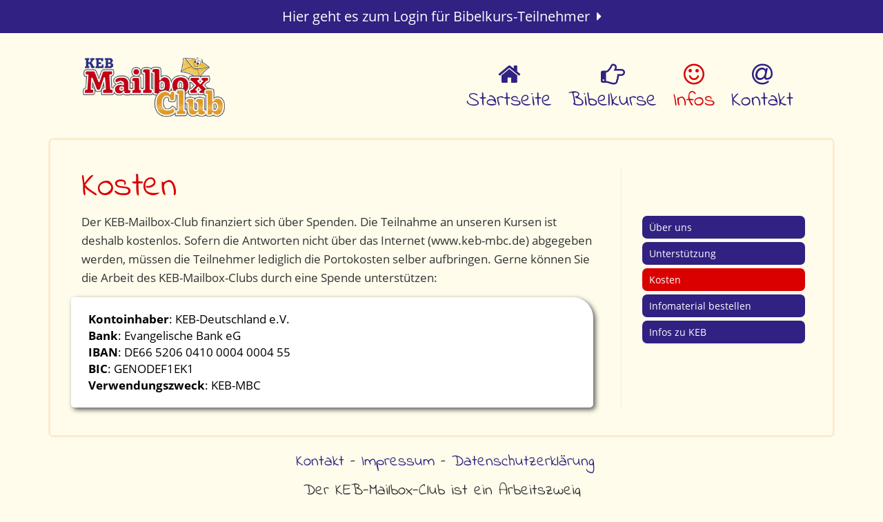

--- FILE ---
content_type: text/html; charset=UTF-8
request_url: https://www.bibelfernkurse.de/infos/kosten/
body_size: 6781
content:
<!DOCTYPE html>
<html lang="de">
<head>
    <meta charset="utf-8">
    <meta http-equiv="X-UA-Compatible" content="IE=edge">
    <meta name="viewport" content="width=device-width, initial-scale=1">
    <title>
Mailbox-Club der KEB - Kosten      </title>
    <link href="https://www.bibelfernkurse.de/wp-content/themes/mailboxclub/css/bootstrap.css" rel="stylesheet">
    <link href="https://www.bibelfernkurse.de/wp-content/themes/mailboxclub/css/thirdparty/font-awesome.css" rel="stylesheet" >
    <link href="https://www.bibelfernkurse.de/wp-content/themes/mailboxclub/css/thirdparty/jquery.bxslider.css" rel="stylesheet">
    <link href="https://www.bibelfernkurse.de/wp-content/themes/mailboxclub/css/thirdparty/jquery.fancybox.css" rel="stylesheet">
    <link href="https://www.bibelfernkurse.de/wp-content/themes/mailboxclub/css/keb.css" rel="stylesheet">
    <link href="https://www.bibelfernkurse.de/wp-content/themes/mailboxclub/css/print.css" media="print" rel="stylesheet" type="text/css" />
    <link href="https://www.bibelfernkurse.de/wp-content/themes/mailboxclub/css/responsive.css" rel="stylesheet">
    <!--[if lt IE 9]>
    <script src="https://www.bibelfernkurse.de/wp-content/themes/mailboxclub/js/thirdparty/html5shiv.min.js"></script>
    <script src="https://www.bibelfernkurse.de/wp-content/themes/mailboxclub/js/thirdparty/respond.min.js"></script>
    <![endif]-->
<meta name='robots' content='max-image-preview:large' />
<link rel="alternate" title="oEmbed (JSON)" type="application/json+oembed" href="https://www.bibelfernkurse.de/wp-json/oembed/1.0/embed?url=https%3A%2F%2Fwww.bibelfernkurse.de%2Finfos%2Fkosten%2F" />
<link rel="alternate" title="oEmbed (XML)" type="text/xml+oembed" href="https://www.bibelfernkurse.de/wp-json/oembed/1.0/embed?url=https%3A%2F%2Fwww.bibelfernkurse.de%2Finfos%2Fkosten%2F&#038;format=xml" />
<style id='wp-img-auto-sizes-contain-inline-css' type='text/css'>
img:is([sizes=auto i],[sizes^="auto," i]){contain-intrinsic-size:3000px 1500px}
/*# sourceURL=wp-img-auto-sizes-contain-inline-css */
</style>
<style id='wp-emoji-styles-inline-css' type='text/css'>

	img.wp-smiley, img.emoji {
		display: inline !important;
		border: none !important;
		box-shadow: none !important;
		height: 1em !important;
		width: 1em !important;
		margin: 0 0.07em !important;
		vertical-align: -0.1em !important;
		background: none !important;
		padding: 0 !important;
	}
/*# sourceURL=wp-emoji-styles-inline-css */
</style>
<style id='wp-block-library-inline-css' type='text/css'>
:root{--wp-block-synced-color:#7a00df;--wp-block-synced-color--rgb:122,0,223;--wp-bound-block-color:var(--wp-block-synced-color);--wp-editor-canvas-background:#ddd;--wp-admin-theme-color:#007cba;--wp-admin-theme-color--rgb:0,124,186;--wp-admin-theme-color-darker-10:#006ba1;--wp-admin-theme-color-darker-10--rgb:0,107,160.5;--wp-admin-theme-color-darker-20:#005a87;--wp-admin-theme-color-darker-20--rgb:0,90,135;--wp-admin-border-width-focus:2px}@media (min-resolution:192dpi){:root{--wp-admin-border-width-focus:1.5px}}.wp-element-button{cursor:pointer}:root .has-very-light-gray-background-color{background-color:#eee}:root .has-very-dark-gray-background-color{background-color:#313131}:root .has-very-light-gray-color{color:#eee}:root .has-very-dark-gray-color{color:#313131}:root .has-vivid-green-cyan-to-vivid-cyan-blue-gradient-background{background:linear-gradient(135deg,#00d084,#0693e3)}:root .has-purple-crush-gradient-background{background:linear-gradient(135deg,#34e2e4,#4721fb 50%,#ab1dfe)}:root .has-hazy-dawn-gradient-background{background:linear-gradient(135deg,#faaca8,#dad0ec)}:root .has-subdued-olive-gradient-background{background:linear-gradient(135deg,#fafae1,#67a671)}:root .has-atomic-cream-gradient-background{background:linear-gradient(135deg,#fdd79a,#004a59)}:root .has-nightshade-gradient-background{background:linear-gradient(135deg,#330968,#31cdcf)}:root .has-midnight-gradient-background{background:linear-gradient(135deg,#020381,#2874fc)}:root{--wp--preset--font-size--normal:16px;--wp--preset--font-size--huge:42px}.has-regular-font-size{font-size:1em}.has-larger-font-size{font-size:2.625em}.has-normal-font-size{font-size:var(--wp--preset--font-size--normal)}.has-huge-font-size{font-size:var(--wp--preset--font-size--huge)}.has-text-align-center{text-align:center}.has-text-align-left{text-align:left}.has-text-align-right{text-align:right}.has-fit-text{white-space:nowrap!important}#end-resizable-editor-section{display:none}.aligncenter{clear:both}.items-justified-left{justify-content:flex-start}.items-justified-center{justify-content:center}.items-justified-right{justify-content:flex-end}.items-justified-space-between{justify-content:space-between}.screen-reader-text{border:0;clip-path:inset(50%);height:1px;margin:-1px;overflow:hidden;padding:0;position:absolute;width:1px;word-wrap:normal!important}.screen-reader-text:focus{background-color:#ddd;clip-path:none;color:#444;display:block;font-size:1em;height:auto;left:5px;line-height:normal;padding:15px 23px 14px;text-decoration:none;top:5px;width:auto;z-index:100000}html :where(.has-border-color){border-style:solid}html :where([style*=border-top-color]){border-top-style:solid}html :where([style*=border-right-color]){border-right-style:solid}html :where([style*=border-bottom-color]){border-bottom-style:solid}html :where([style*=border-left-color]){border-left-style:solid}html :where([style*=border-width]){border-style:solid}html :where([style*=border-top-width]){border-top-style:solid}html :where([style*=border-right-width]){border-right-style:solid}html :where([style*=border-bottom-width]){border-bottom-style:solid}html :where([style*=border-left-width]){border-left-style:solid}html :where(img[class*=wp-image-]){height:auto;max-width:100%}:where(figure){margin:0 0 1em}html :where(.is-position-sticky){--wp-admin--admin-bar--position-offset:var(--wp-admin--admin-bar--height,0px)}@media screen and (max-width:600px){html :where(.is-position-sticky){--wp-admin--admin-bar--position-offset:0px}}

/*# sourceURL=wp-block-library-inline-css */
</style><style id='global-styles-inline-css' type='text/css'>
:root{--wp--preset--aspect-ratio--square: 1;--wp--preset--aspect-ratio--4-3: 4/3;--wp--preset--aspect-ratio--3-4: 3/4;--wp--preset--aspect-ratio--3-2: 3/2;--wp--preset--aspect-ratio--2-3: 2/3;--wp--preset--aspect-ratio--16-9: 16/9;--wp--preset--aspect-ratio--9-16: 9/16;--wp--preset--color--black: #000000;--wp--preset--color--cyan-bluish-gray: #abb8c3;--wp--preset--color--white: #ffffff;--wp--preset--color--pale-pink: #f78da7;--wp--preset--color--vivid-red: #cf2e2e;--wp--preset--color--luminous-vivid-orange: #ff6900;--wp--preset--color--luminous-vivid-amber: #fcb900;--wp--preset--color--light-green-cyan: #7bdcb5;--wp--preset--color--vivid-green-cyan: #00d084;--wp--preset--color--pale-cyan-blue: #8ed1fc;--wp--preset--color--vivid-cyan-blue: #0693e3;--wp--preset--color--vivid-purple: #9b51e0;--wp--preset--gradient--vivid-cyan-blue-to-vivid-purple: linear-gradient(135deg,rgb(6,147,227) 0%,rgb(155,81,224) 100%);--wp--preset--gradient--light-green-cyan-to-vivid-green-cyan: linear-gradient(135deg,rgb(122,220,180) 0%,rgb(0,208,130) 100%);--wp--preset--gradient--luminous-vivid-amber-to-luminous-vivid-orange: linear-gradient(135deg,rgb(252,185,0) 0%,rgb(255,105,0) 100%);--wp--preset--gradient--luminous-vivid-orange-to-vivid-red: linear-gradient(135deg,rgb(255,105,0) 0%,rgb(207,46,46) 100%);--wp--preset--gradient--very-light-gray-to-cyan-bluish-gray: linear-gradient(135deg,rgb(238,238,238) 0%,rgb(169,184,195) 100%);--wp--preset--gradient--cool-to-warm-spectrum: linear-gradient(135deg,rgb(74,234,220) 0%,rgb(151,120,209) 20%,rgb(207,42,186) 40%,rgb(238,44,130) 60%,rgb(251,105,98) 80%,rgb(254,248,76) 100%);--wp--preset--gradient--blush-light-purple: linear-gradient(135deg,rgb(255,206,236) 0%,rgb(152,150,240) 100%);--wp--preset--gradient--blush-bordeaux: linear-gradient(135deg,rgb(254,205,165) 0%,rgb(254,45,45) 50%,rgb(107,0,62) 100%);--wp--preset--gradient--luminous-dusk: linear-gradient(135deg,rgb(255,203,112) 0%,rgb(199,81,192) 50%,rgb(65,88,208) 100%);--wp--preset--gradient--pale-ocean: linear-gradient(135deg,rgb(255,245,203) 0%,rgb(182,227,212) 50%,rgb(51,167,181) 100%);--wp--preset--gradient--electric-grass: linear-gradient(135deg,rgb(202,248,128) 0%,rgb(113,206,126) 100%);--wp--preset--gradient--midnight: linear-gradient(135deg,rgb(2,3,129) 0%,rgb(40,116,252) 100%);--wp--preset--font-size--small: 13px;--wp--preset--font-size--medium: 20px;--wp--preset--font-size--large: 36px;--wp--preset--font-size--x-large: 42px;--wp--preset--spacing--20: 0.44rem;--wp--preset--spacing--30: 0.67rem;--wp--preset--spacing--40: 1rem;--wp--preset--spacing--50: 1.5rem;--wp--preset--spacing--60: 2.25rem;--wp--preset--spacing--70: 3.38rem;--wp--preset--spacing--80: 5.06rem;--wp--preset--shadow--natural: 6px 6px 9px rgba(0, 0, 0, 0.2);--wp--preset--shadow--deep: 12px 12px 50px rgba(0, 0, 0, 0.4);--wp--preset--shadow--sharp: 6px 6px 0px rgba(0, 0, 0, 0.2);--wp--preset--shadow--outlined: 6px 6px 0px -3px rgb(255, 255, 255), 6px 6px rgb(0, 0, 0);--wp--preset--shadow--crisp: 6px 6px 0px rgb(0, 0, 0);}:where(.is-layout-flex){gap: 0.5em;}:where(.is-layout-grid){gap: 0.5em;}body .is-layout-flex{display: flex;}.is-layout-flex{flex-wrap: wrap;align-items: center;}.is-layout-flex > :is(*, div){margin: 0;}body .is-layout-grid{display: grid;}.is-layout-grid > :is(*, div){margin: 0;}:where(.wp-block-columns.is-layout-flex){gap: 2em;}:where(.wp-block-columns.is-layout-grid){gap: 2em;}:where(.wp-block-post-template.is-layout-flex){gap: 1.25em;}:where(.wp-block-post-template.is-layout-grid){gap: 1.25em;}.has-black-color{color: var(--wp--preset--color--black) !important;}.has-cyan-bluish-gray-color{color: var(--wp--preset--color--cyan-bluish-gray) !important;}.has-white-color{color: var(--wp--preset--color--white) !important;}.has-pale-pink-color{color: var(--wp--preset--color--pale-pink) !important;}.has-vivid-red-color{color: var(--wp--preset--color--vivid-red) !important;}.has-luminous-vivid-orange-color{color: var(--wp--preset--color--luminous-vivid-orange) !important;}.has-luminous-vivid-amber-color{color: var(--wp--preset--color--luminous-vivid-amber) !important;}.has-light-green-cyan-color{color: var(--wp--preset--color--light-green-cyan) !important;}.has-vivid-green-cyan-color{color: var(--wp--preset--color--vivid-green-cyan) !important;}.has-pale-cyan-blue-color{color: var(--wp--preset--color--pale-cyan-blue) !important;}.has-vivid-cyan-blue-color{color: var(--wp--preset--color--vivid-cyan-blue) !important;}.has-vivid-purple-color{color: var(--wp--preset--color--vivid-purple) !important;}.has-black-background-color{background-color: var(--wp--preset--color--black) !important;}.has-cyan-bluish-gray-background-color{background-color: var(--wp--preset--color--cyan-bluish-gray) !important;}.has-white-background-color{background-color: var(--wp--preset--color--white) !important;}.has-pale-pink-background-color{background-color: var(--wp--preset--color--pale-pink) !important;}.has-vivid-red-background-color{background-color: var(--wp--preset--color--vivid-red) !important;}.has-luminous-vivid-orange-background-color{background-color: var(--wp--preset--color--luminous-vivid-orange) !important;}.has-luminous-vivid-amber-background-color{background-color: var(--wp--preset--color--luminous-vivid-amber) !important;}.has-light-green-cyan-background-color{background-color: var(--wp--preset--color--light-green-cyan) !important;}.has-vivid-green-cyan-background-color{background-color: var(--wp--preset--color--vivid-green-cyan) !important;}.has-pale-cyan-blue-background-color{background-color: var(--wp--preset--color--pale-cyan-blue) !important;}.has-vivid-cyan-blue-background-color{background-color: var(--wp--preset--color--vivid-cyan-blue) !important;}.has-vivid-purple-background-color{background-color: var(--wp--preset--color--vivid-purple) !important;}.has-black-border-color{border-color: var(--wp--preset--color--black) !important;}.has-cyan-bluish-gray-border-color{border-color: var(--wp--preset--color--cyan-bluish-gray) !important;}.has-white-border-color{border-color: var(--wp--preset--color--white) !important;}.has-pale-pink-border-color{border-color: var(--wp--preset--color--pale-pink) !important;}.has-vivid-red-border-color{border-color: var(--wp--preset--color--vivid-red) !important;}.has-luminous-vivid-orange-border-color{border-color: var(--wp--preset--color--luminous-vivid-orange) !important;}.has-luminous-vivid-amber-border-color{border-color: var(--wp--preset--color--luminous-vivid-amber) !important;}.has-light-green-cyan-border-color{border-color: var(--wp--preset--color--light-green-cyan) !important;}.has-vivid-green-cyan-border-color{border-color: var(--wp--preset--color--vivid-green-cyan) !important;}.has-pale-cyan-blue-border-color{border-color: var(--wp--preset--color--pale-cyan-blue) !important;}.has-vivid-cyan-blue-border-color{border-color: var(--wp--preset--color--vivid-cyan-blue) !important;}.has-vivid-purple-border-color{border-color: var(--wp--preset--color--vivid-purple) !important;}.has-vivid-cyan-blue-to-vivid-purple-gradient-background{background: var(--wp--preset--gradient--vivid-cyan-blue-to-vivid-purple) !important;}.has-light-green-cyan-to-vivid-green-cyan-gradient-background{background: var(--wp--preset--gradient--light-green-cyan-to-vivid-green-cyan) !important;}.has-luminous-vivid-amber-to-luminous-vivid-orange-gradient-background{background: var(--wp--preset--gradient--luminous-vivid-amber-to-luminous-vivid-orange) !important;}.has-luminous-vivid-orange-to-vivid-red-gradient-background{background: var(--wp--preset--gradient--luminous-vivid-orange-to-vivid-red) !important;}.has-very-light-gray-to-cyan-bluish-gray-gradient-background{background: var(--wp--preset--gradient--very-light-gray-to-cyan-bluish-gray) !important;}.has-cool-to-warm-spectrum-gradient-background{background: var(--wp--preset--gradient--cool-to-warm-spectrum) !important;}.has-blush-light-purple-gradient-background{background: var(--wp--preset--gradient--blush-light-purple) !important;}.has-blush-bordeaux-gradient-background{background: var(--wp--preset--gradient--blush-bordeaux) !important;}.has-luminous-dusk-gradient-background{background: var(--wp--preset--gradient--luminous-dusk) !important;}.has-pale-ocean-gradient-background{background: var(--wp--preset--gradient--pale-ocean) !important;}.has-electric-grass-gradient-background{background: var(--wp--preset--gradient--electric-grass) !important;}.has-midnight-gradient-background{background: var(--wp--preset--gradient--midnight) !important;}.has-small-font-size{font-size: var(--wp--preset--font-size--small) !important;}.has-medium-font-size{font-size: var(--wp--preset--font-size--medium) !important;}.has-large-font-size{font-size: var(--wp--preset--font-size--large) !important;}.has-x-large-font-size{font-size: var(--wp--preset--font-size--x-large) !important;}
/*# sourceURL=global-styles-inline-css */
</style>

<style id='classic-theme-styles-inline-css' type='text/css'>
/*! This file is auto-generated */
.wp-block-button__link{color:#fff;background-color:#32373c;border-radius:9999px;box-shadow:none;text-decoration:none;padding:calc(.667em + 2px) calc(1.333em + 2px);font-size:1.125em}.wp-block-file__button{background:#32373c;color:#fff;text-decoration:none}
/*# sourceURL=/wp-includes/css/classic-themes.min.css */
</style>
<link rel="https://api.w.org/" href="https://www.bibelfernkurse.de/wp-json/" /><link rel="alternate" title="JSON" type="application/json" href="https://www.bibelfernkurse.de/wp-json/wp/v2/pages/55" /><link rel="EditURI" type="application/rsd+xml" title="RSD" href="https://www.bibelfernkurse.de/xmlrpc.php?rsd" />
<link rel="canonical" href="https://www.bibelfernkurse.de/infos/kosten/" />
<link rel='shortlink' href='https://www.bibelfernkurse.de/?p=55' />
<link rel="icon" href="https://www.bibelfernkurse.de/wp-content/uploads/2016/02/cropped-keb_logo-32x32.png" sizes="32x32" />
<link rel="icon" href="https://www.bibelfernkurse.de/wp-content/uploads/2016/02/cropped-keb_logo-192x192.png" sizes="192x192" />
<link rel="apple-touch-icon" href="https://www.bibelfernkurse.de/wp-content/uploads/2016/02/cropped-keb_logo-180x180.png" />
<meta name="msapplication-TileImage" content="https://www.bibelfernkurse.de/wp-content/uploads/2016/02/cropped-keb_logo-270x270.png" />
</head>
<body class="with_banner">
    <a id="mbc_login" href="https://www.keb-mbc.de/" target="_blank">
        <span>
            Hier geht es zum Login für Bibelkurs-Teilnehmer &nbsp;<i class="fa fa-caret-right"></i>
        </span>
    </a>
    <div class="container">
        <header>
            <a id="logo" href="https://www.bibelfernkurse.de">KEB Mailbox Club</a>
            <ul>
                <li>
                    <a class="" href="https://www.bibelfernkurse.de/"><i class="fa fa-home"></i>Startseite</a>
                </li>
                <li>
                    <a class="" href="https://www.bibelfernkurse.de/bibelkurse/"><i class="fa fa-hand-o-right"></i>Bibelkurse</a>
                        <ul>
                        <li class=""><a href="https://www.bibelfernkurse.de/bibelkurse/fuer-kinder/">Für Kinder</a></li>
                        <li class=""><a href="https://www.bibelfernkurse.de/bibelkurse/fuer-teens/">Für Teens</a></li>
                        <li class=""><a href="https://www.bibelfernkurse.de/bibelkurse/fuer-gruppen/">Gruppenteilnahme</a></li>
                        <li class=""><a href="https://www.bibelfernkurse.de/bibelkurse/kursmuster/">Kursmuster</a></li>
                        <li class=""><a href="https://www.bibelfernkurse.de/bibelkurse/anmeldung/">Anmeldung</a></li>
                    </ul>
                </li>
                <li>
                    <a class="active " href="https://www.bibelfernkurse.de/infos/"><i class="fa fa-smile-o"></i>Infos</a>
                        <ul>
                        <li class=""><a href="https://www.bibelfernkurse.de/infos/ueber-uns/">Über uns</a></li>
                        <li class=""><a href="https://www.bibelfernkurse.de/infos/unterstuetzung/">Unterstützung</a></li>
                        <li class="active "><a href="https://www.bibelfernkurse.de/infos/kosten/">Kosten</a></li>
                        <li class=""><a href="https://www.bibelfernkurse.de/infos/material-zum-weitergeben/">Infomaterial bestellen</a></li>
                        <li class=""><a href="https://www.bibelfernkurse.de/infos/infos-zur-keb/">Infos zu KEB</a></li>
                    </ul>
                </li>
                <li>
                    <a class="" href="https://www.bibelfernkurse.de/kontakt/"><i class="fa fa-at"></i>Kontakt</a>
                </li>
            </ul>
            <a id="menu_toggle" href="#"><i class="fa fa-bars"></i></a>
        </header>
<div id="main" class="row content">
    <div class="col-md-9 content_inner">
	    <h1>Kosten</h1>
<p>Der KEB-Mailbox-Club finanziert sich über Spenden. Die Teilnahme an unseren Kursen ist deshalb kostenlos. Sofern die Antworten nicht über das Internet (www.keb-mbc.de) abgegeben werden, müssen die Teilnehmer lediglich die Portokosten selber aufbringen. Gerne können Sie die Arbeit des KEB-Mailbox-Clubs durch eine Spende unterstützen:</p>
<div class="account_data"><strong>Kontoinhaber</strong>: KEB-Deutschland e.V.<br />
<strong>Bank</strong>: Evangelische Bank eG<br />
<strong>IBAN</strong>: DE66 5206 0410 0004 0004 55<br />
<strong>BIC</strong>: GENODEF1EK1<br />
<strong>Verwendungszweck</strong>: KEB-MBC</div>
    </div>

    <div class="col-md-3 sidebar">
    	<div class="inner_content">
            <ul class="sidebar_navigation">
                <li class=""><a href="https://www.bibelfernkurse.de/infos/ueber-uns/">Über uns</a></li>
                <li class=""><a href="https://www.bibelfernkurse.de/infos/unterstuetzung/">Unterstützung</a></li>
                <li class="active "><a href="https://www.bibelfernkurse.de/infos/kosten/">Kosten</a></li>
                <li class=""><a href="https://www.bibelfernkurse.de/infos/material-zum-weitergeben/">Infomaterial bestellen</a></li>
                <li class=""><a href="https://www.bibelfernkurse.de/infos/infos-zur-keb/">Infos zu KEB</a></li>
            </ul>

            
    	    	</div>
    </div>
</div>
        <footer>
            <p style="text-align: center;"> <a href="https://www.bibelfernkurse.de/kontakt/">Kontakt</a> &#8211; <a href="https://www.bibelfernkurse.de/impressum/">Impressum</a> &#8211; <a href="https://www.keb-de.org/index.php?id=22" target="_blank" rel="noopener">Datenschutzerklärung</a></p>
<p style="text-align: center;">Der KEB-Mailbox-Club ist ein Arbeitszweig<br />
von <a href="http://www.keb-de.org" target="_blank" rel="noopener">KEB-Deutschland e. V.</a></p>
<p style="text-align: center;"><img loading="lazy" decoding="async" class="alignnone wp-image-464 " src="https://www.bibelfernkurse.de/wp-content/uploads/2016/01/KEB-rot-300x138.jpg" alt="" width="87" height="40" srcset="https://www.bibelfernkurse.de/wp-content/uploads/2016/01/KEB-rot-300x138.jpg 300w, https://www.bibelfernkurse.de/wp-content/uploads/2016/01/KEB-rot-768x353.jpg 768w, https://www.bibelfernkurse.de/wp-content/uploads/2016/01/KEB-rot-1024x470.jpg 1024w, https://www.bibelfernkurse.de/wp-content/uploads/2016/01/KEB-rot.jpg 1224w" sizes="auto, (max-width: 87px) 100vw, 87px" /></p>
        </footer>
    </div>
    <script src="https://www.bibelfernkurse.de/wp-content/themes/mailboxclub/js/thirdparty/jquery.min.js"></script>
    <script src="https://www.bibelfernkurse.de/wp-content/themes/mailboxclub/js/thirdparty/jquery.bxslider.js"></script>
    <script src="https://www.bibelfernkurse.de/wp-content/themes/mailboxclub/js/thirdparty/jquery.easing.1.3.js"></script>
    <script src="https://www.bibelfernkurse.de/wp-content/themes/mailboxclub/js/thirdparty/jquery.fancybox.js"></script>
    <script src="https://www.bibelfernkurse.de/wp-content/themes/mailboxclub/js/bootstrap.js"></script>
    <script>
    $(document).ready(function(){

        $('.bxslider').bxSlider({
            easing: 'ease-in',
            auto: true,
            controls: false,
            pause: 6000,
            speed: 1000,
            autoHover: true,
            adaptiveHeight: true,
            responsive: false
        });

        // bind print function
        $('.breadcrumb .printlink').on('click', function() {
            window.print();
            return false;
        });

        $('#menu_toggle').on('click', function() {
            var $target = $('header > ul');
            if ($target.css('left') == '-300px') {
                $target.animate({
                    'left': '0px'
                });
            }
            else {
                $target.animate({
                    'left': '-300px'
                });
            }
            return false;
        });

        $('.content_inner > p > a > img').parent().fancybox();

        // correct some form things
        $('form.form').prepend($('.wpcf7-response-output').clone());
        $('.wpcf7-response-output').last().remove();

        $('form #source').on('change', function() {
            if ($(this).val() == 'Sonstiges') {
                $('#source_misc').show();
            }
            else {
                $('#source_misc').hide().find('input').val('');
            }
        });
        $('form #source').trigger('change');

        $('form #country').on('change', function() {
            if ($(this).val() == 'Sonstige') {
                $('#country_misc').show();
            }
            else {
                $('#country_misc').hide().find('input').val('');
            }
        });
        $('form #country').trigger('change');
    });
    </script>
    <script type="speculationrules">
{"prefetch":[{"source":"document","where":{"and":[{"href_matches":"/*"},{"not":{"href_matches":["/wp-*.php","/wp-admin/*","/wp-content/uploads/*","/wp-content/*","/wp-content/plugins/*","/wp-content/themes/mailboxclub/*","/*\\?(.+)"]}},{"not":{"selector_matches":"a[rel~=\"nofollow\"]"}},{"not":{"selector_matches":".no-prefetch, .no-prefetch a"}}]},"eagerness":"conservative"}]}
</script>
<script id="wp-emoji-settings" type="application/json">
{"baseUrl":"https://s.w.org/images/core/emoji/17.0.2/72x72/","ext":".png","svgUrl":"https://s.w.org/images/core/emoji/17.0.2/svg/","svgExt":".svg","source":{"concatemoji":"https://www.bibelfernkurse.de/wp-includes/js/wp-emoji-release.min.js?ver=6.9"}}
</script>
<script type="module">
/* <![CDATA[ */
/*! This file is auto-generated */
const a=JSON.parse(document.getElementById("wp-emoji-settings").textContent),o=(window._wpemojiSettings=a,"wpEmojiSettingsSupports"),s=["flag","emoji"];function i(e){try{var t={supportTests:e,timestamp:(new Date).valueOf()};sessionStorage.setItem(o,JSON.stringify(t))}catch(e){}}function c(e,t,n){e.clearRect(0,0,e.canvas.width,e.canvas.height),e.fillText(t,0,0);t=new Uint32Array(e.getImageData(0,0,e.canvas.width,e.canvas.height).data);e.clearRect(0,0,e.canvas.width,e.canvas.height),e.fillText(n,0,0);const a=new Uint32Array(e.getImageData(0,0,e.canvas.width,e.canvas.height).data);return t.every((e,t)=>e===a[t])}function p(e,t){e.clearRect(0,0,e.canvas.width,e.canvas.height),e.fillText(t,0,0);var n=e.getImageData(16,16,1,1);for(let e=0;e<n.data.length;e++)if(0!==n.data[e])return!1;return!0}function u(e,t,n,a){switch(t){case"flag":return n(e,"\ud83c\udff3\ufe0f\u200d\u26a7\ufe0f","\ud83c\udff3\ufe0f\u200b\u26a7\ufe0f")?!1:!n(e,"\ud83c\udde8\ud83c\uddf6","\ud83c\udde8\u200b\ud83c\uddf6")&&!n(e,"\ud83c\udff4\udb40\udc67\udb40\udc62\udb40\udc65\udb40\udc6e\udb40\udc67\udb40\udc7f","\ud83c\udff4\u200b\udb40\udc67\u200b\udb40\udc62\u200b\udb40\udc65\u200b\udb40\udc6e\u200b\udb40\udc67\u200b\udb40\udc7f");case"emoji":return!a(e,"\ud83e\u1fac8")}return!1}function f(e,t,n,a){let r;const o=(r="undefined"!=typeof WorkerGlobalScope&&self instanceof WorkerGlobalScope?new OffscreenCanvas(300,150):document.createElement("canvas")).getContext("2d",{willReadFrequently:!0}),s=(o.textBaseline="top",o.font="600 32px Arial",{});return e.forEach(e=>{s[e]=t(o,e,n,a)}),s}function r(e){var t=document.createElement("script");t.src=e,t.defer=!0,document.head.appendChild(t)}a.supports={everything:!0,everythingExceptFlag:!0},new Promise(t=>{let n=function(){try{var e=JSON.parse(sessionStorage.getItem(o));if("object"==typeof e&&"number"==typeof e.timestamp&&(new Date).valueOf()<e.timestamp+604800&&"object"==typeof e.supportTests)return e.supportTests}catch(e){}return null}();if(!n){if("undefined"!=typeof Worker&&"undefined"!=typeof OffscreenCanvas&&"undefined"!=typeof URL&&URL.createObjectURL&&"undefined"!=typeof Blob)try{var e="postMessage("+f.toString()+"("+[JSON.stringify(s),u.toString(),c.toString(),p.toString()].join(",")+"));",a=new Blob([e],{type:"text/javascript"});const r=new Worker(URL.createObjectURL(a),{name:"wpTestEmojiSupports"});return void(r.onmessage=e=>{i(n=e.data),r.terminate(),t(n)})}catch(e){}i(n=f(s,u,c,p))}t(n)}).then(e=>{for(const n in e)a.supports[n]=e[n],a.supports.everything=a.supports.everything&&a.supports[n],"flag"!==n&&(a.supports.everythingExceptFlag=a.supports.everythingExceptFlag&&a.supports[n]);var t;a.supports.everythingExceptFlag=a.supports.everythingExceptFlag&&!a.supports.flag,a.supports.everything||((t=a.source||{}).concatemoji?r(t.concatemoji):t.wpemoji&&t.twemoji&&(r(t.twemoji),r(t.wpemoji)))});
//# sourceURL=https://www.bibelfernkurse.de/wp-includes/js/wp-emoji-loader.min.js
/* ]]> */
</script>
</body>
</html>


--- FILE ---
content_type: text/css
request_url: https://www.bibelfernkurse.de/wp-content/themes/mailboxclub/css/keb.css
body_size: 2703
content:
/* Fonts */

@font-face {
	font-family: 'Indie Flower';
	font-style: normal;
	font-weight: 400;
	src: local('Indie Flower'), local('IndieFlower'), url(../fonts/Indie_Flower/IndieFlower.ttf) format('truetype');
	unicode-range: U+0000-00FF, U+0131, U+0152-0153, U+02C6, U+02DA, U+02DC, U+2000-206F, U+2074, U+20AC, U+2212, U+2215, U+E0FF, U+EFFD, U+F000;
}

/* latin */
@font-face {
	font-family: 'Open Sans';
	font-style: normal;
	font-weight: 400;
	src: local('Open Sans'), local('OpenSans'), url(../fonts/Open_Sans/OpenSans-Regular.ttf) format('truetype');
	unicode-range: U+0000-00FF, U+0131, U+0152-0153, U+02C6, U+02DA, U+02DC, U+2000-206F, U+2074, U+20AC, U+2212, U+2215, U+E0FF, U+EFFD, U+F000;
}

@font-face {
	font-family: 'Open Sans';
	font-style: normal;
	font-weight: 700;
	src: local('Open Sans Bold'), local('OpenSans-Bold'), url(../fonts/Open_Sans/OpenSans-Bold.ttf) format('truetype');
	unicode-range: U+0000-00FF, U+0131, U+0152-0153, U+02C6, U+02DA, U+02DC, U+2000-206F, U+2074, U+20AC, U+2212, U+2215, U+E0FF, U+EFFD, U+F000;
}

@font-face {
	font-family: 'Signika';
	font-style: normal;
	font-weight: 400;
	src: local('Signika'), local('Signika-Regular'), url(../fonts/Signika/Signika-Regular.ttf) format('truetype');
	unicode-range: U+0000-00FF, U+0131, U+0152-0153, U+02C6, U+02DA, U+02DC, U+2000-206F, U+2074, U+20AC, U+2212, U+2215, U+E0FF, U+EFFD, U+F000;
}

/* General */

body {
	background: #FFFCEC;
	font-family: "Open Sans", sans-serif;
}

/* Header */

header,
#main {
	position: relative;
	margin: 0px auto;
}

body.with_banner > .container {
	margin-top: 40px;
}

header a#menu_toggle {
	font-size: 50px;
	position: absolute;
	top: 3px;
	right: 70px;
	color: #302182;
	display: none;
}

a#mbc_login {
    position: absolute;
    top: 0px;
    left: 0px;
    width: 100%;
    font-size: 20px;
    background: #302182;
    color: #fff;
    text-align: center;
    padding: 10px 20px 10px 20px;
    transition: all ease 0.3s;
}

a#mbc_login:hover {
	text-decoration: none;
	padding-top: 15px;
}

header a#logo {
	display: block;
	text-indent: -9999px;
	background: url(../img/logo.png) no-repeat left center;
	background-size: auto 100px;
	height: 100px;
	width: 220px;
	margin: 40px 0px 20px 50px;
	overflow: hidden;
}

header > a#logo:hover,
header > a#logo:active,
header > a#logo:visited {
	text-decoration: none !important;
}

header > a#logo:hover {
	transition: all 0.3s ease;
	transform: rotate(-5deg);
}

header > ul {
	position: absolute;
	right: 50px;
	top: 10px;
}

header > ul > li {
	display: inline-block;
	position: relative;
}

header > ul > li > a {
	display: block;
	font-family: 'Indie Flower', cursive;
	font-size: 30px;
	padding: 0px 10px 15px 10px;
	color: #302182;
}

header > ul > li > a i.fa {
	display: block;
	font-size: 35px;
	text-align: center;
	margin: 0px auto;
}

header > ul > li > a:hover i,
header > ul > li:hover > a i {
	transition: all 0.3s ease;
	transform: rotate(15deg);
}

header > ul > li > a:hover,
header > ul > li > a.active,
header > ul > li:hover > a {
	text-decoration: none;
	color: #DA0000;
}

header > ul > li > ul {
	display: none;
	padding-top: 15px;
	position: absolute;
	background: rgba(218, 0, 0, 0.85);
	padding: 15px 20px;
	list-style-type: none;
	z-index: 999;
	width: 250px;
	left: 50%;
	top: 100%;
	margin-left: -125px;
	border-radius: 10px;
	box-shadow: 1px 1px 3px #aaa;
}

header > ul > li:hover ul {
	display: block;
}

header > ul > li > ul > li > a {
	color: #fff;
	font-size: 23px;
	text-align: center;
	display: block;
	line-height: 170%;
	text-shadow: 1px 1px 3px #333;
	font-family: 'Indie Flower', cursive;
}

header > ul > li > ul > li > a:hover {
	color: #fff;
	text-decoration: none;
	transition: all 0.3s ease;
	text-indent: 5px;
}

header > ul > li > ul:after {
	bottom: 100%;
	left: 50%;
	border: solid transparent;
	content: " ";
	height: 0;
	width: 0;
	position: absolute;
	pointer-events: none;
	border-color: rgba(218, 0, 0, 0);
	border-bottom-color: rgba(218, 0, 0, 0.85);
	border-width: 20px;
	margin-left: -20px;
}

/* Buttons */

.btn-default:hover {
	background: #302182 !important;
}

.btn-contrast {
	background: #302182;
	color: #fff;
	font-family: 'Indie Flower', cursive;
	font-size: 20px;
}

.btn-contrast:hover {
	background: #da0000;
	color: #fff;
}

/* Quotes */

.quotes {
	margin: 20px 0px 60px 0px;
}

.quotes:last-child {
	margin-bottom: 0px;
}

.bx-wrapper {
	margin-bottom: 20px;
	background: none;
	box-shadow: none;
	border: 0px;
}

.bx-wrapper .bx-viewport {
	box-shadow: none;
	border: 0px;
	background: #fcc22d;
	border-radius: 7px;
	margin: 0px auto;
	margin-left: 0px;
}

.quotes p {
	padding: 20px;
	margin: 0px auto;
	text-align: center;
	font-size: 20px !important;
	color: #000;
	text-shadow: 1px 1px 2px #fff;
	font-family: 'Indie Flower', cursive;
}

/* Main */

#main {
	overflow: hidden;
}

/* Intro */

.intro {
	text-align: center;
	color: #444;
	padding: 15px 0px;
	width: 80%;
	margin: 0px auto;
}

.intro h1 {
	font-family: 'Indie Flower', cursive;
	font-size: 45px;
	color: #302182;
}

.intro p {
	font-size: 20px;
	line-height: 175%;
}

.intro p a:hover {
	color: #da0000;
	text-decoration: none;
}

.intro p em {
	color: #DA0000;
	font-style: normal;
	font-size: 25px;
	font-family: 'Indie Flower', cursive;
}

/* Videos */

.video {
	text-align: center;
	font-family: 'Indie Flower', cursive;
	padding: 15px;
}

.video h3 {
	font-size: 30px;
	color: #da0000;
}

.video > div {
	border: 15px solid #fff;
	box-shadow: 1px 1px 3px #333;
	border-radius: 7px;
}

.videos_title {
	text-align: center;
	font-family: 'Indie Flower', cursive;
	font-size: 40px;
	margin: 30px 0px -20px 0px;
	color: #302182;
}

/* Regular Content */

.content {
	padding: 40px 40px 40px 30px;
	margin: 5px 0px 20px 0px;
	border: 3px solid #fbecce;
	border-radius: 7px;
}

.content_inner {
	border-right: 1px solid #fbecce;
	padding-right: 40px;
}

.no_sidebar.content_inner {
	border: 0px;
	padding-right: 0px;
}

.content .pdf,
.content .registration,
.content .sidebar_button {
	display: block;
	border-radius: 7px;
	text-indent: 0px;
	margin: 0px auto 15px auto;
	font-family: 'Open Sans', sans-serif;
	font-size: 15px;
	line-height: 150%;
	background: #302182;
	color: #fff;
	position: relative;
	padding: 15px 15px 15px 75px;
}

.content .sidebar_button i {
	position: absolute;
	left: 20px;
	top: 17px;
	font-size: 40px;
	color: #998ce1;
}

.content .sidebar_button:hover {
	background: #da0000;
	text-decoration: none;
}

.content .sidebar_button:hover i {
	color: #fff;
}

.content .registration {
	background: #fff5dd url(../img/registration.png) no-repeat 15px center;
}

.content .account_data {
	font-size: 17px;
	background: #fff;
	color: #000;
	box-shadow: 3px 3px 7px #555;
	border-radius: 5px 30px 5px 5px;
	padding: 20px 25px;
	margin-left: -15px;
	margin-top: 15px;
}

.content blockquote {
	background: #fcc22d;
	border: 0px;
	text-shadow: 1px 1px 2px #fff;
	position: relative;
	display: block;
	padding: 20px 20px 20px 50px;
	margin-left: -50px;
	border-radius: 0px 20px 20px 0px;
}

.content blockquote p {
	font-family: 'Indie Flower', cursive;
	font-size: 22px;
}

.content blockquote em {
	display: inline-block;
	font-style: normal;
	background-color: #da0000;
	color: #fff;
	font-size: 13px;
	padding: 0px 10px;
	border-radius: 10px;
	float: right;
	font-family: "Open Sans", sans-serif;
}

.content h1,
.content h2,
.content h3,
.content h4 {
	color: #302182;
}

.content h1 {
	font-family: 'Indie Flower', cursive;
	font-size: 50px;
	margin-top: 0px;
	color: #da0000;
	position: relative;
	/* margin-bottom: 35px; */
}

/*
.content h1:after {
	content: "";
	display: block;
	width: 70%;
	border-bottom: 3px solid #da0000;
	position: absolute;
	bottom: -7px;
	left: 0px;
}

.content h1:before {
	content: "";
	display: block;
	position: absolute;
	left: 70%;
	bottom: -12px;
	height: 15px;
	width: 15px;
	border-radius: 30px;
	border: 3px solid #da0000;
}
*/

.content p > img,
.content p > a > img {
	border-radius: 7px;
	box-shadow: 2px 2px 5px #777;
	border: 5px solid #fff;
}

.content p > a:hover > img {
	border-color: #eee;
}

.content p > img.noshadow,
.content p > a > img.noshadow {
	box-shadow: none;
	border: 0px;
}

.content h2 {
	font-size: 22px;
	font-weight: bold;
}

.content h3 {
	font-size: 18px;
	font-weight: bold;
}

.content p,
.content ul,
.content ol {
	font-size: 17px;
	line-height: 160%;
}

.content ul li,
.content ol li {
}

.content ul,
.content ol {
	margin-bottom: 20px;
}

.content p:last-child {
	margin-bottom: 0px;
}

.content .alignleft {
	float: left;
	margin: 5px 15px 0px -20px;
}

.content .alignright {
	float: right;
	margin: 5px 0px 10px 15px;
}

/* Sidebar */

.sidebar {
	padding-left: 0px;
	padding-right: 0px;
}

.sidebar .inner_content {
	padding: 70px 0px 0px 30px;
}

.sidebar .inner_content > a {
	min-height: 75px;
}

.sidebar_navigation {
	margin: 0px;
	list-style-type: none;
	padding: 0px 0px 10px 0px;
}

.sidebar_navigation a {
	display: block;
	background: #302182;
	border-radius: 7px;
	padding: 3px 10px;
	color: #fff;
	margin-bottom: 5px;
	text-decoration: none;
	font-size: 14px;
}

.sidebar_navigation a:hover,
.sidebar_navigation .active a {
	background: #da0000;
	text-decoration: none;
}

.sidebar h3 {
	text-align: center;
	padding-bottom: 10px;
	margin-bottom: 10px;
	font-size: 20px;
	font-weight: bold;
}

/* Breadcrumb */

.breadcrumb {
	background: #fbecce;
	padding: 15px 20px;
	margin: 20px 0px 25px 0px;
	border-radius: 7px;
	font-size: 15px;
}

.breadcrumb li:before {
	padding-right: 0px !important;
	margin-right: 0px;
	color: #000 !important;
}

.breadcrumb li:nth-child(2):before {
	content: "";
}

.breadcrumb li:last-child:before {
	display: none;
}

.breadcrumb li.printlink {
	float: right;
}

.breadcrumb a,
.breadcrumb a:hover,
.breadcrumb a:visited,
.breadcrumb a:active {
	color: #000;
	text-decoration: none;
}

/* Teasers */

.teasers {
	margin-top: 20px;
}

.teasers.registration_boxes {
	margin-top: 40px;
	margin-bottom: 20px;
}

.teasers.registration_boxes.samples {
	margin-top: 0px;
}

.teasers.registration_boxes h3 {
	font-weight: normal;
}

.teasers .item {
	text-align: center;
	margin-bottom: 30px;
}

.teasers .item img {
	width: 100%;
	border-radius: 15px;
	box-shadow: 1px 1px 3px #333;
}

.teasers .item img:hover {
	transition: all 0.3s ease;
	transform: rotate(2deg);
}

.teasers .item.sample img:hover {
	transform: none;
	transition: none;
}

.teasers .item h3 {
	font-size: 30px;
	font-family: 'Indie Flower', cursive;
}

.teasers .item.sample h2 {
	font-size: 20px;
	margin-top: 0px;
}

.teasers .item.sample h3 {
	font-family: inherit;
	font-size: 16px;
	margin-top: 10px;
}

.teasers .item h3 a:hover {
	color: #DA0000;
	text-decoration: none;
}

.teasers .item .btn {	
	border: 0px;
	background: #DA0000;
	color: #fff;
	font-size: 16px;
	box-shadow: 1px 1px 3px #333;
	margin-bottom: 2px;
}

.teasers .item .btn i {
	margin-left: 5px;
}

.teasers .item.sample {
	padding-left: 140px;
	position: relative;
	text-align: left;
	min-height: 175px;
}

.teasers .item.sample img {
	position: absolute;
	left: 10px;
	top: 10px;
	width: 110px;
} 

/* Forms */

form.form {
	background: #FFEEAD;
	padding: 20px 40px;
	margin-top: 40px;
	border-radius: 7px;
}

form.form input[type=text]:focus,
form.form input[type=email]:focus,
form.form textarea:focus,
form.form select:focus {
	background: #fbf8ee;
}

form h2 {
	border-bottom: 1px solid #c5b386;
	padding-bottom: 15px;
}

form .material {
	padding: 15px 0px 5px 0px;
}

form .material .col-md-10 {
	padding-top: 7px;
	margin-bottom: 0px;
}

.screen-reader-response {
	display: none;
}

.wpcf7-response-output {
	display: block;
	background-color: #777;
	color: #fff;
	padding: 10px 20px;
	margin: -20px -40px 20px -40px;
	border-radius: 7px 7px 0px 0px;
}

.wpcf7-validation-errors {
	background-color: #D70E01;
}

.wpcf7-mail-sent-ok {
	background-color: #46a74d;
}

.wpcf7 .wpcf7-not-valid-tip {
	display: block;
	margin-top: 10px;
	color: #D70E01;
}

.wpcf7-display-none {
	display: none;
}

form input[type=submit] {
	margin-top: 15px;
}

form #source_misc,
form #country_misc {
	display: none;
}

/* Footer */

footer {
	text-align: center;
	clear: both;
	width: 80%;
	margin: 0px auto 50px auto;
	padding-top: 20px;
	font-family: 'Indie Flower', cursive;
	font-size: 23px;
}

footer a {
	color: #302182;
}

footer a:hover {
	text-decoration: none;
	color: #da0000;
}

--- FILE ---
content_type: text/css
request_url: https://www.bibelfernkurse.de/wp-content/themes/mailboxclub/css/responsive.css
body_size: 374
content:
/* Portrait tablet to landscape and desktop */
@media (min-width: 768px) and (max-width: 979px) {

	.sidebar_navigation {
		display: none;
	}

	header > a#logo {
		width: auto;
		background-position: center;
	}

	header > ul {
		position: relative;
		left: auto;
		top: auto;
		right: auto;
		text-align: center;
	}

	header > ul > li {
		display: inline-block;
	}

	.content_inner {
		border-right: 0px;
		padding-right: 0px;
	}

	.sidebar .inner_content {
		padding-top: 10px;
		margin-top: 20px;
		border-top: 1px solid #fbecce;
		padding-left: 0px;
	}
}

/* Landscape phone to portrait tablet */
@media (max-width: 767px) {

	.sidebar_navigation {
		display: none;
	}

	.content_inner {
		border-right: 0px;
		padding-right: 0px;
	}

	.sidebar .inner_content {
		padding-top: 10px;
		margin-top: 20px;
		border-top: 1px solid #fbecce;
		padding-left: 0px;
	}

	header > a#logo {
		width: auto;
		background-position: left;
	}

	header > a#menu_toggle {
		display: block;
	}

	header > ul {
		position: fixed;
		background: #da0000;
		width: 300px;
		left: -300px;
		height: 100%;
		top: 0px;
		z-index: 999;
		overflow: auto;
		padding: 20px 30px;
	}

	header > ul > li {
		display: block;
	}

	header > ul > li > a {
		color: #fff;
		margin: 0px;
		padding: 0px;
		margin-top: 20px;
	}

	header > ul > li > a:hover,
	header > ul > li > a.active,
	header > ul > li:hover > a {
		color: #fff;
	}

	header > ul > li > a i.fa {
		display: none;
	}

	header > ul > li > ul {
		display: block;
		position: static;
		background: none;
		border: 0px;
		box-shadow: none;
		width: auto;
		padding: 0px;
		margin: 0px 0px 0px 10px;
	}

	header > ul > li > ul > li > a {
		text-align: left;
	}

}
 
/* Landscape phones and down */
@media (max-width: 480px) {

	header > a#logo {
		width: auto;
		background-position: left;
	}

}

--- FILE ---
content_type: text/css
request_url: https://www.bibelfernkurse.de/wp-content/themes/mailboxclub/css/print.css
body_size: 71
content:
.sidebar, .breadcrumb, header, footer, .quotes, .pdf {
	display: none !important;
}

body {
	background: none !important;
}

* {
	box-shadow: none !important;
	border-radius: 0px !important;
}

#main {
	width: auto;
}

.content {
	padding: 0px;
	margin: 0px;
	border: 0px;
}